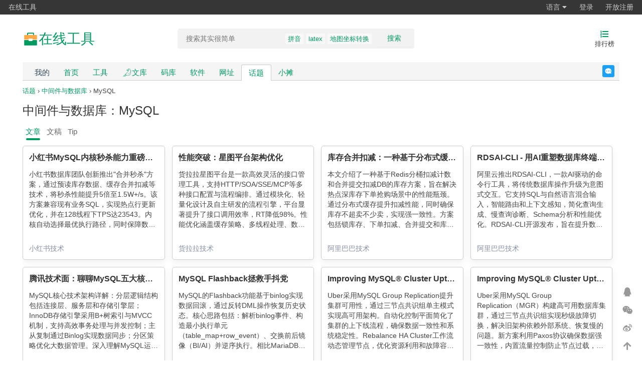

--- FILE ---
content_type: text/html;charset=UTF-8
request_url: https://tool.lu/zh_CN/topic/6A/MySQL/
body_size: 9218
content:
<!DOCTYPE html>
<html lang="zh-Hans">
<head>
    <meta charset="UTF-8">
    <link rel="dns-prefetch" href="//s1.tool.lu">
    <link rel="dns-prefetch" href="//s2.tool.lu">
    <link rel="dns-prefetch" href="//s3.tool.lu">
    <link rel="dns-prefetch" href="//s4.tool.lu">
    <link rel="dns-prefetch" href="//qn11.tool.lu">
    <link rel="dns-prefetch" href="//qn12.tool.lu">
    <link rel="dns-prefetch" href="//qn13.tool.lu">
    <link rel="dns-prefetch" href="//qn14.tool.lu">
    <link rel="dns-prefetch" href="//a.tool.lu">
    <title>中间件与数据库：MySQL的相关资料 - 在线工具</title>
    <link rel="search" type="application/opensearchdescription+xml" title="在线工具"
          href="https://tool.lu/opensearch.xml">
    <meta name="viewport"
          content="width=device-width,initial-scale=1.0,maximum-scale=1.0,maximum-scale=1.0,user-scalable=no,viewport-fit=cover">
    <meta name="author" content="xiaozi">
    <link rel="publisher" href="https://plus.google.com/113621341737546487026">
    <link rel="canonical" href="https://tool.lu/zh_CN/topic/6A/MySQL/">
    <meta property="og:locale" content="zh_CN">
    <meta property="og:title" content="中间件与数据库：MySQL的相关资料">
    <meta property="og:site_name" content="在线工具">
    <meta property="og:description"
          content="中间件与数据库：MySQL的相关资料">
    <meta property="og:type" content="website">
            <meta property="og:image" content="//qn11.tool.lu/202111/23/135406hUyR4KvpgePlGuTh_1200x630.png">
        <meta property="og:url" content="https://tool.lu/zh_CN/topic/6A/MySQL/">
    <meta name="keywords" content="MySQL">
    <meta name="description" content="中间件与数据库：MySQL的相关资料">
    <link rel="shortcut icon" href="https://tool.lu/favicon.ico">
    <meta name="apple-mobile-web-app-title" content="在线工具">
    <meta name="format-detection" content="telephone=no">
    <meta name="mobile-web-app-capable" content="yes">
    <meta name="apple-mobile-web-app-status-bar-style" content="grey">
    <link rel="apple-touch-icon" sizes="57x57" href="//qn11.tool.lu/201711/08/002818pvCvPDnAZK6IioEb_57x57.png">
    <link rel="apple-touch-icon" sizes="72x72" href="//qn11.tool.lu/201711/08/002819Dt982ULrn0pC7AL1_72x72.png">
    <link rel="apple-touch-icon" sizes="114x114" href="//qn11.tool.lu/201711/08/002818ZlzSK5t2HM5icUJN_114x114.png">
    <link rel="apple-touch-icon" sizes="144x144" href="//qn11.tool.lu/201711/08/002819v0Gaydtvy2P4y03G_144x144.png">
    <!--[if lt IE 9]>
    <script src="//s1.tool.lu/__/6f8c881821420275fc59b30c6999a75b.js"></script>
    <![endif]-->
    <link rel="stylesheet" href="//s2.tool.lu/css/fontawesome/css/all.min.css">
    <link rel="stylesheet" href="//s3.tool.lu/__/2d681c595f7ce3dec91a0667a09d55c0.css">
    <link rel="stylesheet" href="//s4.tool.lu/__/ceac9f15efb1284fba9974de46b1b14a.css">
            <script src="//a.tool.lu/te.js" crossorigin="anonymous"></script>
        <script src="//s1.tool.lu/__/f4d0fe17b6a69c4d25105ebc41178ff8.js"></script>
    <script>
        var ieVersion = getIEVersion();
        if (ieVersion > 0 && ieVersion <= 11) {
            var link = document.createElement('link');
            link.rel = 'stylesheet';
            link.type = 'text/css';
            link.href = "//s2.tool.lu/css/ie-fix.css";
            document.head.appendChild(link);
        }
    </script>
    <script type="text/javascript">
        (function(c,l,a,r,i,t,y){
            c[a]=c[a]||function(){(c[a].q=c[a].q||[]).push(arguments)};
            t=l.createElement(r);t.async=1;t.src="https://www.clarity.ms/tag/"+i;
            y=l.getElementsByTagName(r)[0];y.parentNode.insertBefore(t,y);
        })(window, document, "clarity", "script", "q9080i9zci");
    </script>
    </head>
<body>
<!--[if lte IE 9]>
<div class="notice chromeframe">您的浏览器版本<strong>很旧很旧</strong>，为了正常地访问网站，请升级您的浏览器 <a
        target="_blank"
        href="http://browsehappy.com">立即升级</a>
</div>
<![endif]-->
<div class="g-nav clearfix">
    <ul>
        <li class="hidden-xs"><a href="//tool.lu/">在线工具</a></li>
        <!-- <li><a href="//discuss.lu/">讨论</a></li> -->
    </ul>
    <ul class="fr" id="js_login_bar" data-url="https://tool.lu/zh_CN/hello?callback=?">
    </ul>
</div>
<div id="wrap">
    <div id="hdr" class="hidden-xs hidden-sm">
        <div class="w">
            <a class="logo" rel="nofollow" href="https://tool.lu/zh_CN/">
                <svg xmlns="http://www.w3.org/2000/svg" width="32px" height="32px" viewBox="0 0 512 512" version="1.1">
                    <g stroke="none" stroke-width="1" fill="none" fill-rule="evenodd">
                        <g transform="translate(19.000000, 19.000000)" fill-rule="nonzero">
                            <polygon id="Path" fill="#202425" opacity="0.01" points="0 0 473 0 473 473 0 473"/>
                            <path d="M157.666667,31.5333335 C140.251288,31.5333335 126.133333,45.6512877 126.133333,63.0666665 L126.133333,157.666667 C126.133333,175.082046 140.251287,189.2 157.666667,189.2 L315.333333,189.2 C332.748713,189.2 346.866667,175.082046 346.866667,157.666667 L346.866667,63.0666665 C346.866667,45.6512877 332.748712,31.5333335 315.333333,31.5333335 L157.666667,31.5333335 Z M157.666667,63.0666665 L315.333333,63.0666665 L315.333333,157.666667 L157.666667,157.666667 L157.666667,63.0666665 Z M31.5333335,283.8 L31.5333335,425.7 C31.5333335,434.407689 38.5923105,441.466667 47.3,441.466667 L425.7,441.466667 C434.407689,441.466667 441.466667,434.407689 441.466667,425.7 L441.466667,283.8 C441.466667,275.092311 434.407689,268.033333 425.7,268.033333 L47.3,268.033333 C38.5923105,268.033333 31.5333335,275.092311 31.5333335,283.8 Z"
                                  id="Shape" fill="#009A61"/>
                            <path d="M31.5333335,126.133333 C31.5333335,121.951753 33.1944595,117.94144 36.151283,114.984616 C39.1081066,112.027793 43.11842,110.366667 47.3,110.366667 L425.7,110.366667 C429.88158,110.366667 433.891893,112.027793 436.848717,114.984616 C439.805541,117.94144 441.466667,121.951753 441.466667,126.133333 L441.466667,236.5 C441.466667,245.207689 434.407689,252.266667 425.7,252.266667 L47.3,252.266667 C38.5923105,252.266667 31.5333335,245.207689 31.5333335,236.5 L31.5333335,126.133333 Z"
                                  id="Path" fill="#FFAA44"/>
                            <path d="M173.433333,236.5 C173.433333,227.792311 180.492311,220.733333 189.2,220.733333 L283.8,220.733333 C292.507689,220.733333 299.566667,227.792311 299.566667,236.5 L299.566667,283.8 C299.566667,292.507689 292.507689,299.566667 283.8,299.566667 L189.2,299.566667 C180.492311,299.566667 173.433333,292.507689 173.433333,283.8 L173.433333,236.5 L173.433333,236.5 Z"
                                  id="Path" fill="#FFFFFF"/>
                        </g>
                    </g>
                </svg>
                <span>在线工具</span>
            </a>
            <h1 class="hidden">中间件与数据库：MySQL的相关资料</h1>
                        <form name="search" id="srch" class="srch hidden-xs hidden-sm"
                  action="https://tool.lu/zh_CN/search/"
                  method="GET">
                <div class="srch-input">
                    <input type="search" class="text" name="q" value=""
                           placeholder="搜索其实很简单" autocomplete="off">
                    <button type="submit">搜索</button>
                    <p class="hot-keywords">
                        <a target="_blank"
                                 href="https://tool.lu/zh_CN/search/?q=%E6%8B%BC%E9%9F%B3">拼音</a><a target="_blank"
                                 href="https://tool.lu/zh_CN/search/?q=latex">latex</a><a target="_blank"
                                 href="https://tool.lu/zh_CN/search/?q=%E5%9C%B0%E5%9B%BE%E5%9D%90%E6%A0%87%E8%BD%AC%E6%8D%A2">地图坐标转换</a>                    </p>
                </div>
                <div class="srch-panel">
                    <div class="srch-header">
                        <span class="history-title">搜索历史</span>
                        <span><i class="fa fa-trash"></i>清空</span>
                    </div>
                    <ul class="history-list">
                        <li><i class="fa fa-history"></i><span class="history-keyword">关键词</span><span><i
                                        class="fa fa-times"></i></span></li>
                    </ul>
                </div>
            </form>
            <div id="eles">
                                <ul>
                                        <li>
                        <a href="https://tool.lu/zh_CN/top/">
                            <i class="fas fa-list-ol"></i>
                            <span>排行榜</span>
                        </a>
                    </li>
                </ul>
            </div>
        </div>
    </div>
    <div id="nav" class="hidden-xs hidden-sm">
        <div class="w">
            <div class="nav-inner clearfix">
                <ul class="clearfix" style="float: left;">
                    <li><a class="nav-mine" style="color: #34495e;" href="https://tool.lu/zh_CN/mine/"
                            rel="nofollow">我的</a></li>
                    <li><a href="https://tool.lu/zh_CN/" rel="nofollow">首页</a></li>
                    <li><a href="https://tool.lu/zh_CN/tool/" rel="nofollow">工具</a>
                    </li>
                    <li><a style="display: flex; align-items: center; gap: 4px;"
                            href="https://tool.lu/zh_CN/article/"><img
                                    src="//qn13.tool.lu/202111/23/132204AGR9QOVg8b4ksIfO_512x512.svg" width="20"
                                    height="20"
                                    alt="library logo"><span>文库</span></a></li>
                    <li><a href="https://tool.lu/zh_CN/library/">码库</a></li>
                    <li class=""><a href="https://tool.lu/zh_CN/software/">软件</a>
                    </li>
                    <li class=""><a href="https://tool.lu/zh_CN/nav/"
                             style="">网址</a></li>
                    <li class=" active"><a href="https://tool.lu/zh_CN/topic/">话题</a>
                    </li>
                    <li class=""><a href="https://tool.lu/zh_CN/shop/">小摊</a></li>
                                    </ul>
                <a rel="noreferrer noopener" target="_blank"
                   href="https://tool.lu/zh_CN/user/messages/2" class="feedback">反馈</a>
            </div>
        </div>
    </div>
    <div id="mob-hdr" class="visible-xs visible-sm">
        <div class="w">
            <div class="inner">
                <a class="logo" rel="nofollow" href="https://tool.lu/zh_CN/">
                    在线工具<!--<span class="sup"></span>--></a>
                <form name="search" id="mob-srch" class="search-form"
                      action="https://tool.lu/zh_CN/search/"
                      method="GET">
                    <input type="text" class="text" name="q" value=""
                           placeholder="搜索其实很简单">
                </form>
                <a class="icon-btn" href="https://tool.lu/zh_CN/top/">
                    <i class="fas fa-list-ol"></i>
                </a>
            </div>
        </div>
    </div>
    <div id="mob-nav" class="visible-xs visible-sm">
        <div class="opts">
            <a class="opts-group "
               href="https://tool.lu/zh_CN/">
                <i class="fa fa-home"></i>
                <span>首页</span>
            </a>
            <a class="opts-group active"
               href="https://tool.lu/zh_CN/topic/"><i
                        class="fas fa-hashtag"></i><span>话题</span></a>
            <a class="opts-group "
               href="https://tool.lu/zh_CN/article/">
                <img src="//qn13.tool.lu/202111/23/132204AGR9QOVg8b4ksIfO_512x512.svg" width="16" height="16"
                     alt="library logo">
                <span>文库</span>
            </a>
            <a class="opts-group "
               href="https://tool.lu/zh_CN/library/"><i
                        class="fas fa-code"></i><span>码库</span></a>
            <a class="opts-group "
               href="https://tool.lu/zh_CN/shop/"><i
                        class="fas fa-store"></i><span>小摊</span></a>
            <div class="opts-group">
                <div class="btn-group dropup">
                    <i class="fa fa-bars" data-toggle="dropdown"></i>
                    <span data-toggle="dropdown">更多</span>
                    <ul class="dropdown-menu">
                        <li>
                            <a href="https://tool.lu/zh_CN/mine/">我的</a>
                        </li>
                                                <li>
                            <a href="https://tool.lu/zh_CN/wiki/">Wiki</a>
                        </li>
                        <li>
                            <a href="https://tool.lu/zh_CN/software/">软件</a>
                        </li>
                        <li>
                            <a href="https://tool.lu/zh_CN/nav/">网址</a>
                        </li>
                    </ul>
                </div>
            </div>
        </div>
    </div>
    <div id="bdy">
        <div class="w">
<link rel="stylesheet" href="//s3.tool.lu/__/f816858477572167f8e1087b646e2e61.css">
<div class="main no-side">
    <div class="inner">
        <div class="mgb10">
            <a href="https://tool.lu/zh_CN/topic/">话题</a>
            &rsaquo; <a
                    href="https://tool.lu/zh_CN/topic/group/%E4%B8%AD%E9%97%B4%E4%BB%B6%E4%B8%8E%E6%95%B0%E6%8D%AE%E5%BA%93/">中间件与数据库</a>
            &rsaquo; MySQL        </div>
        <h1>中间件与数据库：MySQL</h1>
                <div class="wiki-content content-markdown mgb10">
                    </div>
        <ul class="tabs mgb10">
            <li>
                <a href="https://tool.lu/zh_CN/topic/6A/MySQL/?type=article"
                   class="active">
                    文章                </a>
            </li>
            <li>
                <a href="https://tool.lu/zh_CN/topic/6A/MySQL/?type=deck"
                   >
                    文稿                </a>
            </li>
            <li>
                <a href="https://tool.lu/zh_CN/topic/6A/MySQL/?type=tip" >
                    Tip                </a>
            </li>
        </ul>
                            <div class="article-card-list">
                                    <div class="article-card">
                                                <h2 class="article-title">
                            <a target="_blank"
                               title="小红书MySQL内核秒杀能力重磅再升级"
                               href="https://tool.lu/zh_CN/article/7Bf/url">小红书MySQL内核秒杀能力重磅再升级</a>
                        </h2>
                        <div class="article-summary">
                            <p>小红书数据库团队创新推出&quot;合并秒杀&quot;方案，通过预读库存数据、缓存合并扣减等技术，将秒杀性能提升5倍至1.5W+/s。该方案兼容现有业务SQL，实现热点行更新优化，并在128线程下TPS达23543。内核自动选择最优执行路径，同时保障数据一致性与Crash Recovery能力，为直播带货等高并发场景提供强力支撑。</p>
                        </div>
                        <div class="article-footer">
                            小红书技术                        </div>
                    </div>
                                    <div class="article-card">
                                                <h2 class="article-title">
                            <a target="_blank"
                               title="性能突破：星图平台架构优化"
                               href="https://tool.lu/zh_CN/article/7AK/url">性能突破：星图平台架构优化</a>
                        </h2>
                        <div class="article-summary">
                            <p>货拉拉星图平台是一款高效灵活的接口管理工具，支持HTTP/SOA/SSE/MCP等多种接口配置与流程编排。通过模块化、轻量化设计及自主研发的流程引擎，平台显著提升了接口调用效率，RT降低98%。性能优化涵盖缓存策略、多线程处理、数据压缩及序列化改进，日均支撑500万+调用，稳定性达99.99%。未来将持续扩展功能，强化智能化与低代码能力。</p>
                        </div>
                        <div class="article-footer">
                            货拉拉技术                        </div>
                    </div>
                                    <div class="article-card">
                                                <h2 class="article-title">
                            <a target="_blank"
                               title="库存合并扣减：一种基于分布式缓存的强一致性热点库存扣减方案"
                               href="https://tool.lu/zh_CN/article/7zK/url">库存合并扣减：一种基于分布式缓存的强一致性热点库存扣减方案</a>
                        </h2>
                        <div class="article-summary">
                            <p>本文介绍了一种基于Redis分桶扣减计数和合并提交扣减DB的库存方案，旨在解决热点深库存下单抢购场景中的性能瓶颈。通过分布式缓存提升扣减性能，同时确保库存不超卖不少卖，实现强一致性。方案包括锁库存、下单扣减、合并提交和库存回收模块，优化后热点扣减性能提升显著，成功率达100%，耗时降低至7ms+。</p>
                        </div>
                        <div class="article-footer">
                            阿里巴巴技术                        </div>
                    </div>
                                    <div class="article-card">
                                                <h2 class="article-title">
                            <a target="_blank"
                               title="RDSAI-CLI - 用AI重塑数据库终端CLI体验"
                               href="https://tool.lu/zh_CN/article/7zt/url">RDSAI-CLI - 用AI重塑数据库终端CLI体验</a>
                        </h2>
                        <div class="article-summary">
                            <p>阿里云推出RDSAI-CLI，一款AI驱动的命令行工具，将传统数据库操作升级为意图式交互。它支持SQL与自然语言混合输入，智能路由和上下文感知，简化查询生成、慢查询诊断、Schema分析和性能优化。RDSAI-CLI开源发布，旨在提升数据库操作的智能性和自然性，让开发者更高效地管理数据库。</p>
                        </div>
                        <div class="article-footer">
                            阿里巴巴技术                        </div>
                    </div>
                                    <div class="article-card">
                                                <h2 class="article-title">
                            <a target="_blank"
                               title="腾讯技术面：聊聊MySQL五大核心模块"
                               href="https://tool.lu/zh_CN/article/7yZ/url">腾讯技术面：聊聊MySQL五大核心模块</a>
                        </h2>
                        <div class="article-summary">
                            <p>MySQL核心技术架构详解：分层逻辑结构包括连接层、服务层和存储引擎层；InnoDB存储引擎采用B+树索引与MVCC机制，支持高效事务处理与并发控制；主从复制通过Binlog实现数据同步；分区策略优化大数据管理。深入理解MySQL运行机制，提升数据库性能与可靠性。</p>
                        </div>
                        <div class="article-footer">
                            腾讯技术                        </div>
                    </div>
                                    <div class="article-card">
                                                <h2 class="article-title">
                            <a target="_blank"
                               title="MySQL Flashback拯救手抖党"
                               href="https://tool.lu/zh_CN/article/7yB/url">MySQL Flashback拯救手抖党</a>
                        </h2>
                        <div class="article-summary">
                            <p>MySQL的Flashback功能基于binlog实现数据回滚，通过反转DML操作恢复历史状态。核心思路包括：解析binlog事件、构造最小执行单元（table_map+row_event）、交换前后镜像（BI/AI）并逆序执行。相比MariaDB等直接存储多版本快照的方案，MySQL需二次操作，效率较低。使用时需确保数据静止，避免并发修改导致回滚失效。该功能适用于误删恢复，但无法处理DDL操作。</p>
                        </div>
                        <div class="article-footer">
                            网易技术                        </div>
                    </div>
                                    <div class="article-card">
                                                <h2 class="article-title">
                            <a target="_blank"
                               title="Improving MySQL® Cluster Uptime: Making MGR Viable at Scale"
                               href="https://tool.lu/zh_CN/article/7wV/url">Improving MySQL® Cluster Uptime: Making MGR Viable at Scale</a>
                        </h2>
                        <div class="article-summary">
                            <p>Uber采用MySQL Group Replication提升集群可用性，通过三节点共识组单主模式实现高可用架构。自动化控制平面简化了集群的上下线流程，确保数据一致性和系统稳定性。Rebalance HA Cluster工作流动态管理节点，优化资源利用和故障容错。主节点故障时，自动选举新主节点，保障系统快速恢复。通过严格监控和参数调整，Uber在高可用性和一致性之间取得平衡，实现了大规模MySQL集群的自动化运维。</p>
                        </div>
                        <div class="article-footer">
                            uber技术                        </div>
                    </div>
                                    <div class="article-card">
                                                <h2 class="article-title">
                            <a target="_blank"
                               title="Improving MySQL® Cluster Uptime: Designing Advanced Detection, Mitigation, and Consensus with Group Replication"
                               href="https://tool.lu/zh_CN/article/7wE/url">Improving MySQL® Cluster Uptime: Designing Advanced Detection, Mitigation, and Consensus with Group Replication</a>
                        </h2>
                        <div class="article-summary">
                            <p>Uber采用MySQL Group Replication（MGR）构建高可用数据库集群，通过三节点共识组实现秒级故障切换，解决旧架构依赖外部系统、恢复慢的问题。新方案利用Paxos协议确保数据强一致性，内置流量控制防止节点过载，读写分离设计使读性能无损。基准测试显示写入延迟仅增加微秒级，但故障恢复时间从2分钟缩短至10秒内，显著提升服务可靠性。单主模式简化了冲突处理，更适合Uber的业务场景。</p>
                        </div>
                        <div class="article-footer">
                            uber技术                        </div>
                    </div>
                                    <div class="article-card">
                                                <h2 class="article-title">
                            <a target="_blank"
                               title="揭秘MySQL优化器：为何索引在手却选择全表扫描？"
                               href="https://tool.lu/zh_CN/article/7t9/url">揭秘MySQL优化器：为何索引在手却选择全表扫描？</a>
                        </h2>
                        <div class="article-summary">
                            <p>MySQL优化器有时会放弃合适的索引而选择全表扫描，这背后是成本计算在作祟。通过分析执行计划的json格式，发现当聚簇索引和二级索引成本相同时，优化器会优先选择无需额外排序的方案。案例中由于数据分布不均，导致优化器误判，最终通过子查询引导正确使用索引。理解成本计算模型是优化SQL性能的关键。</p>
                        </div>
                        <div class="article-footer">
                            58同城技术                        </div>
                    </div>
                                    <div class="article-card">
                                                <h2 class="article-title">
                            <a target="_blank"
                               title="破解gh-ost变更导致MySQL表膨胀之谜"
                               href="https://tool.lu/zh_CN/article/7mQ/url">破解gh-ost变更导致MySQL表膨胀之谜</a>
                        </h2>
                        <div class="article-summary">
                            <p>MySQL DDL变更后，表存储空间膨胀近100%，统计信息偏差严重，部分SQL出现慢查。根因在于变更工具机制与单行记录过大叠加，导致页分裂异常，一个页仅存一条记录，浪费空间。统计信息因页内唯一值减1操作而失真，进而影响SQL优化器决策。解决方案包括临时执行原生DDL语句重整表空间，长期则需调整变更流程，避免全量与增量数据交叉并行执行。</p>
                        </div>
                        <div class="article-footer">
                            得物技术                        </div>
                    </div>
                                    <div class="article-card">
                                                <h2 class="article-title">
                            <a target="_blank"
                               title="MySQL单表为何别超2000万行？揭秘B+树与16KB页的生死博弈"
                               href="https://tool.lu/zh_CN/article/7mu/url">MySQL单表为何别超2000万行？揭秘B+树与16KB页的生死博弈</a>
                        </h2>
                        <div class="article-summary">
                            <p>MySQL单表数据量建议不超过2000万，主要基于B+树索引结构。B+树通过16KB数据页组织数据，非叶子节点存储主键和页指针，叶子节点存储实际数据。三层B+树可支持约2500万行数据，查询最多3次磁盘IO，性能高效。单表行数受主键大小、行数据大小和磁盘限制，合理控制单行大小和索引设计可优化性能。B+树的高扇出特性使其比B树更适合作为MySQL索引。</p>
                        </div>
                        <div class="article-footer">
                            得物技术                        </div>
                    </div>
                                    <div class="article-card">
                                                <h2 class="article-title">
                            <a target="_blank"
                               title="MySQL 更新消失案"
                               href="https://tool.lu/zh_CN/article/7jZ/url">MySQL 更新消失案</a>
                        </h2>
                        <div class="article-summary">
                            <p>在MySQL事务中，更新后偶发读取到旧值，原因在于并发事务更新相同记录且值未变。MySQL跳过更新，未更新DB_TRX_ID，导致快照读时返回历史数据。解决方案包括加锁、填充更新内容或使用乐观锁。通过源码分析和场景复现，揭示了这一现象的内在机制。</p>
                        </div>
                        <div class="article-footer">
                            58同城技术                        </div>
                    </div>
                                    <div class="article-card">
                                                <h2 class="article-title">
                            <a target="_blank"
                               title="小红书自研Binlog Server守护MySQL数据0丢失"
                               href="https://tool.lu/zh_CN/article/7gx/url">小红书自研Binlog Server守护MySQL数据0丢失</a>
                        </h2>
                        <div class="article-summary">
                            <p>小红书数据库团队推出基于Binlog Server的数据一致性解决方案，通过提升半同步复制性能，加速日志传输，实现故障时自动补数据，保证数据一致性。该方案使用极少的资源（1C1G）即可将复制速度提升至300MB/s+，优化了故障切换效率，降低运维成本和业务风险，实现数据库快速恢复。目前该方案已100%部署于小红书半同步复制集群。</p>
                        </div>
                        <div class="article-footer">
                            小红书技术                        </div>
                    </div>
                                    <div class="article-card">
                                                <h2 class="article-title">
                            <a target="_blank"
                               title="爱奇艺积分系统架构演进：从 MySQL 到 MongoDB 的统一存储实践"
                               href="https://tool.lu/zh_CN/article/7dx/url">爱奇艺积分系统架构演进：从 MySQL 到 MongoDB 的统一存储实践</a>
                        </h2>
                        <div class="article-summary">
                            <p>爱奇艺积分系统完成重磅升级！原MySQL+MongoDB的双存储架构存在性能瓶颈和一致性问题，技术团队将数据统一迁移至MongoDB 7.0，通过分片集群实现水平扩展，支持高并发写入。改造后的系统稳定性显著提升，接口超时减少，数据强一致性得到保障，同时简化了开发维护成本，为亿级用户积分业务打下坚实基础。</p>
                        </div>
                        <div class="article-footer">
                            爱奇艺技术                        </div>
                    </div>
                                    <div class="article-card">
                                                <h2 class="article-title">
                            <a target="_blank"
                               title="为什么 MySQL 表中无数据，ibd 文件却很大？"
                               href="https://tool.lu/zh_CN/article/7ad/url">为什么 MySQL 表中无数据，ibd 文件却很大？</a>
                        </h2>
                        <div class="article-summary">
                            <p>在生产环境中，发现MySQL表占用大量磁盘空间，但表数据为空。经分析，应用侧每天凌晨使用<code>insert into .. select * from xx</code>进行数据备份，由于<code>max_binlog_cache_size</code>参数限制，事务回滚导致表空间未释放。临时解决方法是调大该参数，长期建议将新数据写入以日命名的新表，减少数据库压力。合理配置系统参数，避免大事务使用，确保数据库高效运行。</p>
                        </div>
                        <div class="article-footer">
                                                    </div>
                    </div>
                                    <div class="article-card">
                                                <h2 class="article-title">
                            <a target="_blank"
                               title="MySQL-PolarDB数据优雅迁移"
                               href="https://tool.lu/zh_CN/article/76B/url">MySQL-PolarDB数据优雅迁移</a>
                        </h2>
                        <div class="article-summary">
                            <p>PolarDB凭借云原生架构和MySQL语法兼容性，成为数据迁移的理想选择。为减少迁移对用户的影响，需探索不停机方案。通过DTS服务实现数据迁移，结合DB-Switch快速切换数据源，并引入“蓄水池”确保数据不丢失。工程实践中，切换过程仅需20-300ms，用户几乎无感。</p>
                        </div>
                        <div class="article-footer">
                            信也技术                        </div>
                    </div>
                            </div>
            <div class="text-center">
                <ul class="pagination">
    <!-- Previous Page Link -->
            <li class="disabled"><span>&laquo;</span></li>
    
    <!-- Pagination Elements -->
            <!-- "Three Dots" Separator -->
        
        <!-- Array Of Links -->
                                                        <li class="active"><span>1</span></li>
                                                                <li><a href="/zh_CN/topic/6A/MySQL?type=article&page=2">2</a></li>
                                                                <li><a href="/zh_CN/topic/6A/MySQL?type=article&page=3">3</a></li>
                                                                <li><a href="/zh_CN/topic/6A/MySQL?type=article&page=4">4</a></li>
                                                                <li><a href="/zh_CN/topic/6A/MySQL?type=article&page=5">5</a></li>
                                                                <li><a href="/zh_CN/topic/6A/MySQL?type=article&page=6">6</a></li>
                                                                <li><a href="/zh_CN/topic/6A/MySQL?type=article&page=7">7</a></li>
                                                                <li><a href="/zh_CN/topic/6A/MySQL?type=article&page=8">8</a></li>
                                                                <li><a href="/zh_CN/topic/6A/MySQL?type=article&page=9">9</a></li>
                                                                <li><a href="/zh_CN/topic/6A/MySQL?type=article&page=10">10</a></li>
                                                <!-- "Three Dots" Separator -->
                    <li class="disabled"><span>...</span></li>
        
        <!-- Array Of Links -->
                    <!-- "Three Dots" Separator -->
        
        <!-- Array Of Links -->
                                                        <li><a href="/zh_CN/topic/6A/MySQL?type=article&page=25">25</a></li>
                                                                <li><a href="/zh_CN/topic/6A/MySQL?type=article&page=26">26</a></li>
                                        
    <!-- Next Page Link -->
            <li><a href="/zh_CN/topic/6A/MySQL?type=article&page=2" rel="next">&raquo;</a></li>
    </ul>
            </div>
            </div>
</div>
</div>
</div>
<div id="ftr">
    <div class="w">
        <p class="declare">
            <a rel="nofollow" href="https://tool.lu/zh_CN/">首页</a>
            -
            <a href="https://tool.lu/zh_CN/wiki/">Wiki</a>
            <!-- -
            <a href="https://tool.lu/zh_CN/developer/">开发者</a> -->
            <br>
            Copyright &copy; 2011-2026 <a rel="noopener noreferrer" href="http://type.so/"
                                                              target="_blank">iteam</a>.
            Current version is <a style="color: #009a61;"
                                  href="https://tool.lu/zh_CN/changelog/">2.148.3</a>.
            UTC+08:00, 2026-01-21 03:06<br>
            <a rel="noopener noreferrer nofollow" target="_blank" href="https://beian.miit.gov.cn/">浙ICP备14020137号-1</a>
            <a href="https://tool.lu/zh_CN/visitor/">$访客地图$</a>
        </p>
    </div>
</div>
</div>
<div id="t_fixed">
        <a rel="noopener noreferrer" target="_blank" class="btn qq-qun copy-btn js-tip"
       data-clipboard-text="884714599"
       href="https://qm.qq.com/q/gWRVXvA1c4"
       title="QQ群(五): 884714599"><i class="fab fa-qq"></i></a>
    <a rel="noopener noreferrer" class="btn wechat js-wechat-mp js-tip"
       title="微信公众号: 知鸦"
       href="javascript:;"
       data-image="https://tool.lu/zh_CN/qrcode/basic.html?text=http%3A%2F%2Fweixin.qq.com%2Fr%2FdSkVDQHE5VyarUVu93xn&amp;size=280"><i class="fab fa-weixin"></i></a>
    <a rel="noopener noreferrer" target="_blank" class="btn weibo js-tip" href="http://weibo.com/245565986"
       title="微博: 小子欠扁"><i class="fab fa-weibo"></i></a>
    <a class="btn gotop js-tip" href="javascript:;" title="返回顶部"><i
                class="fas fa-arrow-up"></i></a>
</div>
<script>
    var _hmt = _hmt || [];
    (function () {
        var hm = document.createElement("script");
        hm.src = "https://hm.baidu.com/hm.js?0fba23df1ee7ec49af558fb29456f532";
        var s = document.getElementsByTagName("script")[0];
        s.parentNode.insertBefore(hm, s);
    })();
</script>
<script>
    (function () {
        var a = document.createElement("script");
        a.async = !0;
        a.src = ("https:" === document.location.protocol ? "https:" : "http:") + "//a.tool.lu/ta.js";
        var b = document.getElementsByTagName("script")[0];
        b.parentNode.insertBefore(a, b)
    })();
</script>
<script src="//s4.tool.lu/__/76c1164604155da084a20cda07bbe97c.js"></script>
<script src="//s1.tool.lu/__/9b6ec9f1cc8231ed057777055abe8148.js"></script>
</body>
</html>


--- FILE ---
content_type: image/svg+xml
request_url: https://qn13.tool.lu/202111/23/132204AGR9QOVg8b4ksIfO_512x512.svg
body_size: 1884
content:
<?xml version="1.0" encoding="UTF-8"?>
<svg width="512px" height="512px" viewBox="0 0 512 512" version="1.1" xmlns="http://www.w3.org/2000/svg" xmlns:xlink="http://www.w3.org/1999/xlink">
    <title>知鸦</title>
    <g id="知鸦" stroke="none" stroke-width="1" fill="none" fill-rule="evenodd">
        <g id="乌鸦" transform="translate(60.000000, 51.000000)" fill="#009A61" fill-rule="nonzero">
            <path d="M312.551821,261.724035 C309.116431,260.508985 305.345546,262.306216 304.129309,265.738266 C302.816498,269.425385 299.324896,271.889616 295.407658,271.893656 C291.490013,271.89025 287.997827,269.425854 286.685127,265.738266 C285.465598,262.310876 281.697716,260.518034 278.265433,261.731988 C274.833151,262.945942 273.033741,266.707864 274.244479,270.138363 C277.41095,279.074797 285.915285,285.078125 295.406778,285.078125 C304.898271,285.078125 313.402606,279.073918 316.569077,270.138363 C317.153662,268.490368 317.058798,266.677843 316.305364,265.099742 C315.55193,263.52164 314.201682,262.307309 312.551821,261.724035 L312.551821,261.724035 Z M343.526746,214.999153 C342.221974,218.680257 338.716773,221.154543 334.805095,221.154543 C330.893418,221.154543 327.388217,218.681137 326.082565,214.999153 C325.498527,213.35104 324.28299,212.002257 322.703418,211.249586 C321.123846,210.496916 319.309661,210.402027 317.660053,210.985801 C316.010337,211.569272 314.660242,212.783627 313.906839,214.361665 C313.153436,215.939702 313.058455,217.752124 313.642797,219.40013 C316.810147,228.335684 325.314482,234.339891 334.805095,234.339891 C344.296588,234.339891 352.800923,228.335684 355.967394,219.40013 C357.183872,215.968078 355.385088,212.200658 351.949698,210.985362 C348.514308,209.770066 344.743224,211.567101 343.526746,214.999153 L343.526746,214.999153 Z" id="Shape"></path>
            <path d="M295.736903,0 L261.641366,0 C257.992501,0 255.034988,2.96133286 255.034988,6.61290301 C255.034988,10.2644732 257.992501,13.2249075 261.641366,13.225806 L265.866964,13.225806 L265.866964,49.3825153 C252.031566,49.3278487 221.053245,49.2282143 214.483128,49.4133754 C194.422991,49.978558 178.710039,65.7842782 178.710039,85.3972668 C178.710039,89.0494724 181.668543,92.01017 185.318042,92.01017 L265.866964,92.01017 L265.866964,98.8532021 L215.398556,98.8532021 C211.749692,98.8541007 208.792178,101.814535 208.792178,105.466105 C208.792178,109.117675 211.749692,112.07811 215.398556,112.079008 L265.866964,112.079008 L265.866964,134.579632 L1.93536742,398.711325 C0.0457153294,400.602592 -0.519533676,403.446732 0.503167682,405.917665 C1.52586904,408.388597 3.93514326,410 6.60766653,410 C8.36066609,410 10.042265,409.305186 11.2799656,408.062851 L31.173581,388.153604 C37.9137447,393.069196 46.0028224,395.728465 54.5024773,395.728465 C65.1122879,395.728465 75.0894923,391.593196 82.5908984,384.084465 L146.423333,320.204703 C149.626035,323.329367 152.97212,326.303386 156.450758,329.117133 L86.9098893,398.709561 C85.0202372,400.600829 84.4549882,403.444969 85.4776896,405.915901 C86.5003909,408.386834 88.9096652,410 91.5821884,410 C93.3351881,410 95.0167872,409.303423 96.2544879,408.061088 L167.220042,337.042036 C190.535722,352.585885 218.263787,361.310508 247.248253,361.310508 C326.834168,361.310508 391.582031,296.514639 391.582031,216.869716 L391.582031,95.9188366 C391.582031,43.0288378 348.586835,0 295.736903,0 Z M192.920771,78.784364 C195.761331,69.6144718 204.384336,62.9292676 214.854938,62.6347727 C221.166022,62.4566653 252.135532,62.5554177 265.866964,62.6092029 L265.866964,78.784364 L192.920771,78.784364 L192.920771,78.784364 Z M73.2471812,374.73382 C68.2400766,379.744637 61.5836142,382.50354 54.5033583,382.50354 C49.5526418,382.50354 44.8116197,381.150099 40.694393,378.626615 L125.229262,294.027306 C128.883926,299.816499 132.945005,305.33851 137.381821,310.551628 L73.2471812,374.73382 L73.2471812,374.73382 Z M378.369548,216.872361 C378.369548,289.224574 319.549505,348.087347 247.250896,348.087347 C201.137603,348.087347 158.499239,323.812703 134.825846,284.424489 L277.148148,141.994018 C278.387667,140.754132 279.084002,139.07211 279.083853,137.318255 L279.083853,13.225806 L295.737784,13.225806 C341.300409,13.225806 378.369548,50.321547 378.369548,95.9188366 L378.369548,216.872361 L378.369548,216.872361 Z" id="Shape"></path>
            <path d="M302.041078,75.2734375 C305.660088,75.2734375 308.593875,72.3205127 308.593875,68.6778953 L308.593875,62.8395215 L328.175378,62.8395215 C331.793758,62.8386253 334.726563,59.8859631 334.726563,56.2439795 C334.726563,52.6019959 331.793758,49.6493337 328.175378,49.6484375 L302.041078,49.6484375 C298.422068,49.6484375 295.488281,52.6013621 295.488281,56.2439793 L295.488281,68.6778953 C295.488281,72.3205127 298.422068,75.2734375 302.041078,75.2734375 Z" id="Path"></path>
        </g>
    </g>
</svg>

--- FILE ---
content_type: application/javascript; charset=utf-8
request_url: https://s1.tool.lu/__/9b6ec9f1cc8231ed057777055abe8148.js
body_size: 3608
content:
/*!
 * Waves v0.7.5
 * http://fian.my.id/Waves
 *
 * Copyright 2014-2016 Alfiana E. Sibuea and other contributors
 * Released under the MIT license
 * https://github.com/fians/Waves/blob/master/LICENSE
 */
!function(t,e){"use strict";"function"==typeof define&&define.amd?define([],(function(){return e.apply(t)})):"object"==typeof exports?module.exports=e.call(t):t.Waves=e.call(t)}("object"==typeof global?global:this,(function(){"use strict";function t(t){return function(t){return null!==t&&t===t.window}(t)?t:9===t.nodeType&&t.defaultView}function e(t){var e=typeof t;return"function"===e||"object"===e&&!!t}function n(t){var n=c.call(t);return"[object String]"===n?u(t):e(t)&&/^\[object (Array|HTMLCollection|NodeList|Object)\]$/.test(n)&&t.hasOwnProperty("length")?t:function(t){return e(t)&&t.nodeType>0}(t)?[t]:[]}function r(e){var n,r,o={top:0,left:0},i=e&&e.ownerDocument;return n=i.documentElement,"undefined"!=typeof e.getBoundingClientRect&&(o=e.getBoundingClientRect()),r=t(i),{top:o.top+r.pageYOffset-n.clientTop,left:o.left+r.pageXOffset-n.clientLeft}}function o(t){var e="";for(var n in t)t.hasOwnProperty(n)&&(e+=n+":"+t[n]+";");return e}function i(t,e,n){if(n){n.classList.remove("waves-rippling");var r=n.getAttribute("data-x"),i=n.getAttribute("data-y"),a=n.getAttribute("data-scale"),s=n.getAttribute("data-translate"),u=350-(Date.now()-Number(n.getAttribute("data-hold")));0>u&&(u=0),"mousemove"===t.type&&(u=150);var c="mousemove"===t.type?2500:d.duration;setTimeout((function(){var t={top:i+"px",left:r+"px",opacity:"0","-webkit-transition-duration":c+"ms","-moz-transition-duration":c+"ms","-o-transition-duration":c+"ms","transition-duration":c+"ms","-webkit-transform":a+" "+s,"-moz-transform":a+" "+s,"-ms-transform":a+" "+s,"-o-transform":a+" "+s,transform:a+" "+s};n.setAttribute("style",o(t)),setTimeout((function(){try{e.removeChild(n)}catch(t){return!1}}),c)}),u)}}function a(t){var e=function(t){if(!1===m.allowEvent(t))return null;for(var e=null,n=t.target||t.srcElement;null!==n.parentElement;){if(n.classList.contains("waves-effect")&&!(n instanceof SVGElement)){e=n;break}n=n.parentElement}return e}(t);if(null!==e){if(e.disabled||e.getAttribute("disabled")||e.classList.contains("disabled"))return;if(m.registerEvent(t),"touchstart"===t.type&&d.delay){var n=!1,r=setTimeout((function(){r=null,d.show(t,e)}),d.delay),o=function(o){r&&(clearTimeout(r),r=null,d.show(t,e)),n||(n=!0,d.hide(o,e))};e.addEventListener("touchmove",(function(t){r&&(clearTimeout(r),r=null),o(t)}),!1),e.addEventListener("touchend",o,!1),e.addEventListener("touchcancel",o,!1)}else d.show(t,e),l&&(e.addEventListener("touchend",d.hide,!1),e.addEventListener("touchcancel",d.hide,!1)),e.addEventListener("mouseup",d.hide,!1),e.addEventListener("mouseleave",d.hide,!1)}}var s=s||{},u=document.querySelectorAll.bind(document),c=Object.prototype.toString,l="ontouchstart"in window,d={duration:750,delay:200,show:function(t,e,n){if(2===t.button)return!1;e=e||this;var i=document.createElement("div");i.className="waves-ripple waves-rippling",e.appendChild(i);var a=r(e),s=0,u=0;"touches"in t&&t.touches.length?(s=t.touches[0].pageY-a.top,u=t.touches[0].pageX-a.left):(s=t.pageY-a.top,u=t.pageX-a.left),u=u>=0?u:0,s=s>=0?s:0;var c="scale("+e.clientWidth/100*3+")",l="translate(0,0)";n&&(l="translate("+n.x+"px, "+n.y+"px)"),i.setAttribute("data-hold",Date.now()),i.setAttribute("data-x",u),i.setAttribute("data-y",s),i.setAttribute("data-scale",c),i.setAttribute("data-translate",l);var f={top:s+"px",left:u+"px"};i.classList.add("waves-notransition"),i.setAttribute("style",o(f)),i.classList.remove("waves-notransition"),f["-webkit-transform"]=c+" "+l,f["-moz-transform"]=c+" "+l,f["-ms-transform"]=c+" "+l,f["-o-transform"]=c+" "+l,f.transform=c+" "+l,f.opacity="1";var m="mousemove"===t.type?2500:d.duration;f["-webkit-transition-duration"]=m+"ms",f["-moz-transition-duration"]=m+"ms",f["-o-transition-duration"]=m+"ms",f["transition-duration"]=m+"ms",i.setAttribute("style",o(f))},hide:function(t,e){for(var n=(e=e||this).getElementsByClassName("waves-rippling"),r=0,o=n.length;o>r;r++)i(t,e,n[r])}},f={input:function(t){var e=t.parentNode;if("i"!==e.tagName.toLowerCase()||!e.classList.contains("waves-effect")){var n=document.createElement("i");n.className=t.className+" waves-input-wrapper",t.className="waves-button-input",e.replaceChild(n,t),n.appendChild(t);var r=window.getComputedStyle(t,null),o=r.color,i=r.backgroundColor;n.setAttribute("style","color:"+o+";background:"+i),t.setAttribute("style","background-color:rgba(0,0,0,0);")}},img:function(t){var e=t.parentNode;if("i"!==e.tagName.toLowerCase()||!e.classList.contains("waves-effect")){var n=document.createElement("i");e.replaceChild(n,t),n.appendChild(t)}}},m={touches:0,allowEvent:function(t){var e=!0;return/^(mousedown|mousemove)$/.test(t.type)&&m.touches&&(e=!1),e},registerEvent:function(t){var e=t.type;"touchstart"===e?m.touches+=1:/^(touchend|touchcancel)$/.test(e)&&setTimeout((function(){m.touches&&(m.touches-=1)}),500)}};return s.init=function(t){var e=document.body;"duration"in(t=t||{})&&(d.duration=t.duration),"delay"in t&&(d.delay=t.delay),l&&(e.addEventListener("touchstart",a,!1),e.addEventListener("touchcancel",m.registerEvent,!1),e.addEventListener("touchend",m.registerEvent,!1)),e.addEventListener("mousedown",a,!1)},s.attach=function(t,e){t=n(t),"[object Array]"===c.call(e)&&(e=e.join(" ")),e=e?" "+e:"";for(var r,o,i=0,a=t.length;a>i;i++)o=(r=t[i]).tagName.toLowerCase(),-1!==["input","img"].indexOf(o)&&(f[o](r),r=r.parentElement),-1===r.className.indexOf("waves-effect")&&(r.className+=" waves-effect"+e)},s.ripple=function(t,e){var o=(t=n(t)).length;if((e=e||{}).wait=e.wait||0,e.position=e.position||null,o)for(var i,a,s,u={},c=0,l={type:"mousedown",button:1},f=function(t,e){return function(){d.hide(t,e)}};o>c;c++)if(i=t[c],a=e.position||{x:i.clientWidth/2,y:i.clientHeight/2},s=r(i),u.x=s.left+a.x,u.y=s.top+a.y,l.pageX=u.x,l.pageY=u.y,d.show(l,i),e.wait>=0&&null!==e.wait){setTimeout(f({type:"mouseup",button:1},i),e.wait)}},s.calm=function(t){for(var e={type:"mouseup",button:1},r=0,o=(t=n(t)).length;o>r;r++)d.hide(e,t[r])},s.displayEffect=function(t){s.init(t)},s})),function(t,e){"function"==typeof define&&define.amd?define(e):"object"==typeof exports?module.exports=e():t.NProgress=e()}(this,(function(){var t,e,n={version:"0.2.0"},r=n.settings={minimum:.08,easing:"ease",positionUsing:"",speed:200,trickle:!0,trickleRate:.02,trickleSpeed:800,showSpinner:!0,barSelector:'[role="bar"]',spinnerSelector:'[role="spinner"]',parent:"body",template:'<div class="bar" role="bar"><div class="peg"></div></div><div class="spinner" role="spinner"><div class="spinner-icon"></div></div>'};function o(t,e,n){return t<e?e:t>n?n:t}function i(t){return 100*(-1+t)}n.configure=function(t){var e,n;for(e in t)(n=t[e])!==undefined&&t.hasOwnProperty(e)&&(r[e]=n);return this},n.status=null,n.set=function(t){var e=n.isStarted();t=o(t,r.minimum,1),n.status=1===t?null:t;var u=n.render(!e),c=u.querySelector(r.barSelector),l=r.speed,d=r.easing;return u.offsetWidth,a((function(e){""===r.positionUsing&&(r.positionUsing=n.getPositioningCSS()),s(c,function(t,e,n){var o;o="translate3d"===r.positionUsing?{transform:"translate3d("+i(t)+"%,0,0)"}:"translate"===r.positionUsing?{transform:"translate("+i(t)+"%,0)"}:{"margin-left":i(t)+"%"};return o.transition="all "+e+"ms "+n,o}(t,l,d)),1===t?(s(u,{transition:"none",opacity:1}),u.offsetWidth,setTimeout((function(){s(u,{transition:"all "+l+"ms linear",opacity:0}),setTimeout((function(){n.remove(),e()}),l)}),l)):setTimeout(e,l)})),this},n.isStarted=function(){return"number"==typeof n.status},n.start=function(){n.status||n.set(0);var t=function(){setTimeout((function(){n.status&&(n.trickle(),t())}),r.trickleSpeed)};return r.trickle&&t(),this},n.done=function(t){return t||n.status?n.inc(.3+.5*Math.random()).set(1):this},n.inc=function(t){var e=n.status;return e?("number"!=typeof t&&(t=(1-e)*o(Math.random()*e,.1,.95)),e=o(e+t,0,.994),n.set(e)):n.start()},n.trickle=function(){return n.inc(Math.random()*r.trickleRate)},t=0,e=0,n.promise=function(r){return r&&"resolved"!==r.state()?(0===e&&n.start(),t++,e++,r.always((function(){0==--e?(t=0,n.done()):n.set((t-e)/t)})),this):this},n.render=function(t){if(n.isRendered())return document.getElementById("nprogress");c(document.documentElement,"nprogress-busy");var e=document.createElement("div");e.id="nprogress",e.innerHTML=r.template;var o,a=e.querySelector(r.barSelector),u=t?"-100":i(n.status||0),l=document.querySelector(r.parent);return s(a,{transition:"all 0 linear",transform:"translate3d("+u+"%,0,0)"}),r.showSpinner||(o=e.querySelector(r.spinnerSelector))&&f(o),l!=document.body&&c(l,"nprogress-custom-parent"),l.appendChild(e),e},n.remove=function(){l(document.documentElement,"nprogress-busy"),l(document.querySelector(r.parent),"nprogress-custom-parent");var t=document.getElementById("nprogress");t&&f(t)},n.isRendered=function(){return!!document.getElementById("nprogress")},n.getPositioningCSS=function(){var t=document.body.style,e="WebkitTransform"in t?"Webkit":"MozTransform"in t?"Moz":"msTransform"in t?"ms":"OTransform"in t?"O":"";return e+"Perspective"in t?"translate3d":e+"Transform"in t?"translate":"margin"};var a=function(){var t=[];function e(){var n=t.shift();n&&n(e)}return function(n){t.push(n),1==t.length&&e()}}(),s=function(){var t=["Webkit","O","Moz","ms"],e={};function n(n){return n=n.replace(/^-ms-/,"ms-").replace(/-([\da-z])/gi,(function(t,e){return e.toUpperCase()})),e[n]||(e[n]=function(e){var n=document.body.style;if(e in n)return e;for(var r,o=t.length,i=e.charAt(0).toUpperCase()+e.slice(1);o--;)if((r=t[o]+i)in n)return r;return e}(n))}function r(t,e,r){e=n(e),t.style[e]=r}return function(t,e){var n,o,i=arguments;if(2==i.length)for(n in e)(o=e[n])!==undefined&&e.hasOwnProperty(n)&&r(t,n,o);else r(t,i[1],i[2])}}();function u(t,e){return("string"==typeof t?t:d(t)).indexOf(" "+e+" ")>=0}function c(t,e){var n=d(t),r=n+e;u(n,e)||(t.className=r.substring(1))}function l(t,e){var n,r=d(t);u(t,e)&&(n=r.replace(" "+e+" "," "),t.className=n.substring(1,n.length-1))}function d(t){return(" "+(t.className||"")+" ").replace(/\s+/gi," ")}function f(t){t&&t.parentNode&&t.parentNode.removeChild(t)}return n})),NProgress.start(),setTimeout((function(){NProgress.done()}),1e3),$(document).on("pjax:start",(function(){NProgress.start()})),$(document).on("pjax:end",(function(){NProgress.done()}));

--- FILE ---
content_type: application/javascript; charset=utf-8
request_url: https://tool.lu/zh_CN/hello?callback=jQuery112409971719940211468_1768936000338&_=1768936000339
body_size: 238
content:
/* tool.lu */jQuery112409971719940211468_1768936000338({"authorized":false,"info":"<li class=\"dropdown\">\n    <a href=\"#\">\u8bed\u8a00 <i\n                class=\"fas fa-caret-down\"><\/i><\/a>\n    <ul>\n        <li><a href=\"https:\/\/tool.lu\/\">\u4e2d\u6587<\/a><\/li>\n        <li><a href=\"https:\/\/tool.lu\/en_US\/\">English<\/a><\/li>\n        <li><a href=\"https:\/\/tool.lu\/ja_JP\/\">\u65e5\u672c\u8a9e<\/a><\/li>\n        <li><a href=\"https:\/\/tool.lu\/fr_FR\/\">fran\u00e7ais<\/a><\/li>\n        <li><a href=\"https:\/\/tool.lu\/es_ES\/\">espa\u00f1ol<\/a><\/li>\n        <li><a href=\"https:\/\/tool.lu\/ru_RU\/\">\u0420\u0443\u0441\u0441\u043a\u0438\u0439<\/a><\/li>\n        <li><a href=\"https:\/\/tool.lu\/ko_KR\/\">\ud55c\uad6d\uc5b4<\/a><\/li>\n        <li><a href=\"https:\/\/tool.lu\/vi_VN\/\">vi\u1ec7t nam<\/a><\/li>\n    <\/ul>\n<\/li>\n    <li><a class=\"js-login\"\n           href=\"\/\/id.tool.lu\/sso\/login?redirect=https%3A%2F%2Ftool.lu%2Fzh_CN%2Ftopic%2F6A%2FMySQL%2F\">\u767b\u5f55<\/a>\n    <\/li>\n    <li><a href=\"\/\/id.tool.lu\/register\">\u5f00\u653e\u6ce8\u518c<\/a><\/li>\n"});